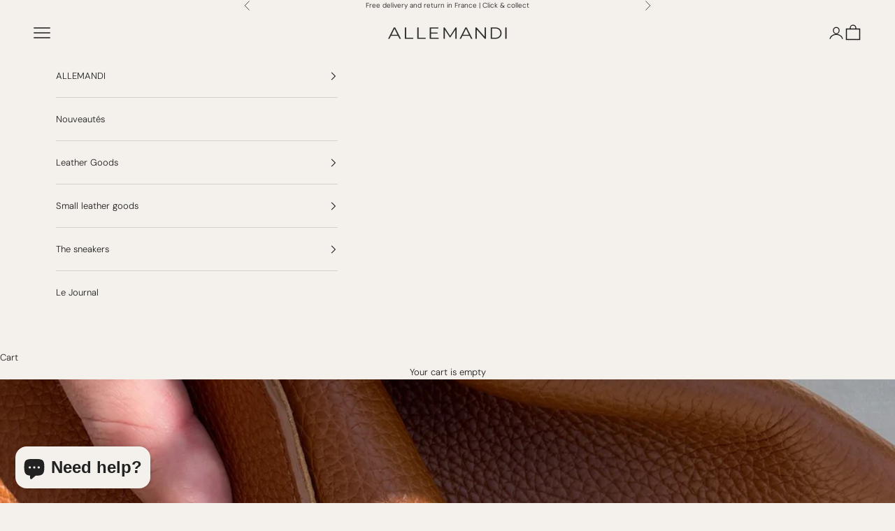

--- FILE ---
content_type: text/javascript
request_url: https://cdn.starapps.studio/apps/vsk/allemandi/data.js
body_size: 1420
content:
"use strict";"undefined"==typeof window.starapps_data&&(window.starapps_data={}),"undefined"==typeof window.starapps_data.product_groups&&(window.starapps_data.product_groups=[{"id":5697383,"products_preset_id":974143,"collections_swatch":"first_product_image","group_name":"La basket 11.04","option_name":"","collections_preset_id":null,"display_position":"top","products_swatch":"first_product_image","mobile_products_preset_id":974143,"mobile_products_swatch":"first_product_image","mobile_collections_preset_id":null,"mobile_collections_swatch":"first_product_image","same_products_preset_for_mobile":true,"same_collections_preset_for_mobile":true,"option_values":[{"id":1975375855706,"option_value":null,"handle":"basket-1104-noir-daim","published":true,"swatch_src":null,"swatch_value":null},{"id":4420339892314,"option_value":null,"handle":"basket-grise-daim-1104","published":true,"swatch_src":null,"swatch_value":null},{"id":4420342480986,"option_value":null,"handle":"baskets-1104-bordeaux-daim","published":true,"swatch_src":null,"swatch_value":null},{"id":4420341694554,"option_value":null,"handle":"basket-camel-daim-1104","published":true,"swatch_src":null,"swatch_value":null}]},{"id":5696650,"products_preset_id":974143,"collections_swatch":"first_product_image","group_name":"La cloche téléphone","option_name":"","collections_preset_id":null,"display_position":"top","products_swatch":"first_product_image","mobile_products_preset_id":974143,"mobile_products_swatch":"first_product_image","mobile_collections_preset_id":null,"mobile_collections_swatch":"first_product_image","same_products_preset_for_mobile":true,"same_collections_preset_for_mobile":true,"option_values":[{"id":8934678266201,"option_value":null,"handle":"la-cloche-telephone-cuir-noir","published":true,"swatch_src":null,"swatch_value":null},{"id":15373119521113,"option_value":null,"handle":"la-cloche-telephone-chocolat","published":true,"swatch_src":null,"swatch_value":null},{"id":8943297528153,"option_value":null,"handle":"la-cloche-telephone-marron","published":true,"swatch_src":null,"swatch_value":null},{"id":8943300903257,"option_value":null,"handle":"la-cloche-telephone-orange","published":true,"swatch_src":null,"swatch_value":null},{"id":8943299494233,"option_value":null,"handle":"la-cloche-telephone-kaki","published":true,"swatch_src":null,"swatch_value":null},{"id":8943302377817,"option_value":null,"handle":"la-cloche-telephone-bleu","published":true,"swatch_src":null,"swatch_value":null}]},{"id":5697379,"products_preset_id":974143,"collections_swatch":"first_product_image","group_name":"La pochette main","option_name":"","collections_preset_id":null,"display_position":"top","products_swatch":"first_product_image","mobile_products_preset_id":974143,"mobile_products_swatch":"first_product_image","mobile_collections_preset_id":null,"mobile_collections_swatch":"first_product_image","same_products_preset_for_mobile":true,"same_collections_preset_for_mobile":true,"option_values":[{"id":8458440180057,"option_value":null,"handle":"la-pochette-main-ambre","published":true,"swatch_src":null,"swatch_value":null},{"id":8458440245593,"option_value":null,"handle":"la-pochette-main-ebene","published":true,"swatch_src":null,"swatch_value":null}]},{"id":5697380,"products_preset_id":974143,"collections_swatch":"first_product_image","group_name":"La pochette nomade","option_name":"","collections_preset_id":null,"display_position":"top","products_swatch":"first_product_image","mobile_products_preset_id":974143,"mobile_products_swatch":"first_product_image","mobile_collections_preset_id":null,"mobile_collections_swatch":"first_product_image","same_products_preset_for_mobile":true,"same_collections_preset_for_mobile":true,"option_values":[{"id":8458437886297,"option_value":null,"handle":"la-pochette-nomade-ambre","published":true,"swatch_src":null,"swatch_value":null},{"id":8458438443353,"option_value":null,"handle":"la-pochette-nomade-ebene","published":true,"swatch_src":null,"swatch_value":null}]},{"id":5697382,"products_preset_id":974143,"collections_swatch":"first_product_image","group_name":"Le cabas 14.03","option_name":"","collections_preset_id":null,"display_position":"top","products_swatch":"first_product_image","mobile_products_preset_id":974143,"mobile_products_swatch":"first_product_image","mobile_collections_preset_id":null,"mobile_collections_swatch":"first_product_image","same_products_preset_for_mobile":true,"same_collections_preset_for_mobile":true,"option_values":[{"id":7491324313767,"option_value":null,"handle":"sac-cabas-toile-beige-cuir-cognac-14-03","published":true,"swatch_src":null,"swatch_value":null},{"id":7491324412071,"option_value":null,"handle":"sac-cabas-toile-beige-cuir-ebene-14-03","published":true,"swatch_src":null,"swatch_value":null}]},{"id":5697377,"products_preset_id":974143,"collections_swatch":"first_product_image","group_name":"Le porte-adresse","option_name":"","collections_preset_id":null,"display_position":"top","products_swatch":"first_product_image","mobile_products_preset_id":974143,"mobile_products_swatch":"first_product_image","mobile_collections_preset_id":null,"mobile_collections_swatch":"first_product_image","same_products_preset_for_mobile":true,"same_collections_preset_for_mobile":true,"option_values":[{"id":14959536636249,"option_value":null,"handle":"le-porte-adresse-galet","published":true,"swatch_src":null,"swatch_value":null},{"id":15114363634009,"option_value":null,"handle":"le-porte-adresse-ebene-1","published":true,"swatch_src":null,"swatch_value":null}]},{"id":5644881,"products_preset_id":974143,"collections_swatch":"first_product_image","group_name":"Le porte-clés cloche","option_name":"Cordon long","collections_preset_id":null,"display_position":"top","products_swatch":"custom_swatch","mobile_products_preset_id":974143,"mobile_products_swatch":"custom_swatch","mobile_collections_preset_id":null,"mobile_collections_swatch":"first_product_image","same_products_preset_for_mobile":true,"same_collections_preset_for_mobile":true,"option_values":[{"id":8372325319001,"option_value":"Ébène","handle":"porte-cles-cloche-cuir-noir","published":true,"swatch_src":"file","swatch_value":null},{"id":15372906791257,"option_value":"Chocolat","handle":"porte-cles-cloche-chocolat","published":true,"swatch_src":"file","swatch_value":null},{"id":8440215699801,"option_value":"Ambre","handle":"porte-cles-cloche-cuir-marron","published":true,"swatch_src":"file","swatch_value":null},{"id":15372910952793,"option_value":"Jungle","handle":"porte-cles-cloche-jungle","published":true,"swatch_src":"file","swatch_value":null}]},{"id":6599479,"products_preset_id":974143,"collections_swatch":"first_product_image","group_name":"Le porte-clés cloche 40","option_name":"Cordon court","collections_preset_id":null,"display_position":"top","products_swatch":"custom_swatch","mobile_products_preset_id":974143,"mobile_products_swatch":"custom_swatch","mobile_collections_preset_id":null,"mobile_collections_swatch":"first_product_image","same_products_preset_for_mobile":true,"same_collections_preset_for_mobile":true,"option_values":[{"id":15913240199513,"option_value":"Ébène","handle":"porte-cles-cloche-40-ebene","published":true,"swatch_src":"file","swatch_value":null},{"id":15913244918105,"option_value":"Chocolat","handle":"porte-cles-cloche-40-chocolat","published":true,"swatch_src":"file","swatch_value":null},{"id":15913194258777,"option_value":"Ambre","handle":"porte-cles-cloche-40-ambre","published":true,"swatch_src":"file","swatch_value":null},{"id":15913247637849,"option_value":"Jungle","handle":"porte-cles-cloche-40-jungle","published":true,"swatch_src":"file","swatch_value":null}]},{"id":4916381,"products_preset_id":974143,"collections_swatch":"first_product_image","group_name":"L'étui à lunettes","option_name":"","collections_preset_id":null,"display_position":"top","products_swatch":"first_product_image","mobile_products_preset_id":974143,"mobile_products_swatch":"first_product_image","mobile_collections_preset_id":null,"mobile_collections_swatch":"first_product_image","same_products_preset_for_mobile":true,"same_collections_preset_for_mobile":true,"option_values":[{"id":8610297020761,"option_value":"","handle":"etui-a-lunettes-cuir-marron","published":true,"swatch_src":null,"swatch_value":null},{"id":8610298069337,"option_value":"","handle":"etui-a-lunettes-cuir-noir","published":true,"swatch_src":null,"swatch_value":null},{"id":15405928677721,"option_value":null,"handle":"etui-a-lunettes-cuir-kaki","published":true,"swatch_src":null,"swatch_value":null}]},{"id":4916335,"products_preset_id":974143,"collections_swatch":"first_product_image","group_name":"Porte-cartes 19.03","option_name":"","collections_preset_id":null,"display_position":"top","products_swatch":"first_product_image","mobile_products_preset_id":974143,"mobile_products_swatch":"first_product_image","mobile_collections_preset_id":null,"mobile_collections_swatch":"first_product_image","same_products_preset_for_mobile":true,"same_collections_preset_for_mobile":true,"option_values":[{"id":7588976394407,"option_value":"","handle":"porte-cartes-bancaires-cuir-noir-19-03","published":true,"swatch_src":null,"swatch_value":null},{"id":8429823885657,"option_value":"","handle":"porte-cartes-bancaires-cuir-marron-19-03","published":true,"swatch_src":null,"swatch_value":null},{"id":14798147125593,"option_value":"","handle":"porte-cartes-19-03-grenat","published":false,"swatch_src":null,"swatch_value":null},{"id":14798148108633,"option_value":"","handle":"porte-cartes-19-03-abysses","published":false,"swatch_src":null,"swatch_value":null},{"id":14798151057753,"option_value":"","handle":"porte-cartes-19-03-jungle","published":false,"swatch_src":null,"swatch_value":null},{"id":14798151549273,"option_value":"","handle":"porte-cartes-19-03-gris","published":true,"swatch_src":null,"swatch_value":null}]},{"id":4916348,"products_preset_id":974143,"collections_swatch":"first_product_image","group_name":"Porte-cartes 19.03 Marin","option_name":"","collections_preset_id":null,"display_position":"top","products_swatch":"first_product_image","mobile_products_preset_id":974143,"mobile_products_swatch":"first_product_image","mobile_collections_preset_id":null,"mobile_collections_swatch":"first_product_image","same_products_preset_for_mobile":true,"same_collections_preset_for_mobile":true,"option_values":[{"id":8429825491289,"option_value":"","handle":"porte-cartes-cuir-saumon-noir-19-03","published":true,"swatch_src":null,"swatch_value":null},{"id":8429826539865,"option_value":"","handle":"porte-cartes-bancaires-cuir-marron-19-3","published":true,"swatch_src":null,"swatch_value":null},{"id":8571745239385,"option_value":"","handle":"porte-cartes-bancaires-bleu-19-03","published":false,"swatch_src":null,"swatch_value":null},{"id":8571746648409,"option_value":"","handle":"porte-cartes-bancaires-cuir-bordeaux-19-03","published":false,"swatch_src":null,"swatch_value":null}]},{"id":4916375,"products_preset_id":974143,"collections_swatch":"first_product_image","group_name":"Porte-passeport","option_name":"","collections_preset_id":null,"display_position":"top","products_swatch":"first_product_image","mobile_products_preset_id":974143,"mobile_products_swatch":"first_product_image","mobile_collections_preset_id":null,"mobile_collections_swatch":"first_product_image","same_products_preset_for_mobile":true,"same_collections_preset_for_mobile":true,"option_values":[{"id":8610298331481,"option_value":"","handle":"etui-passeport-cuir-marron","published":true,"swatch_src":null,"swatch_value":null},{"id":8610298888537,"option_value":"","handle":"porte-passeport-cuir-noir","published":true,"swatch_src":null,"swatch_value":null}]}],window.starapps_data.product_groups_chart={"basket-1104-noir-daim":[0],"basket-grise-daim-1104":[0],"baskets-1104-bordeaux-daim":[0],"basket-camel-daim-1104":[0],"la-cloche-telephone-cuir-noir":[1],"la-cloche-telephone-chocolat":[1],"la-cloche-telephone-marron":[1],"la-cloche-telephone-orange":[1],"la-cloche-telephone-kaki":[1],"la-cloche-telephone-bleu":[1],"la-pochette-main-ambre":[2],"la-pochette-main-ebene":[2],"la-pochette-nomade-ambre":[3],"la-pochette-nomade-ebene":[3],"sac-cabas-toile-beige-cuir-cognac-14-03":[4],"sac-cabas-toile-beige-cuir-ebene-14-03":[4],"le-porte-adresse-galet":[5],"le-porte-adresse-ebene-1":[5],"porte-cles-cloche-cuir-noir":[6],"porte-cles-cloche-chocolat":[6],"porte-cles-cloche-cuir-marron":[6],"porte-cles-cloche-jungle":[6],"porte-cles-cloche-40-ebene":[7],"porte-cles-cloche-40-chocolat":[7],"porte-cles-cloche-40-ambre":[7],"porte-cles-cloche-40-jungle":[7],"etui-a-lunettes-cuir-marron":[8],"etui-a-lunettes-cuir-noir":[8],"etui-a-lunettes-cuir-kaki":[8],"porte-cartes-bancaires-cuir-noir-19-03":[9],"porte-cartes-bancaires-cuir-marron-19-03":[9],"porte-cartes-19-03-grenat":[9],"porte-cartes-19-03-abysses":[9],"porte-cartes-19-03-jungle":[9],"porte-cartes-19-03-gris":[9],"porte-cartes-cuir-saumon-noir-19-03":[10],"porte-cartes-bancaires-cuir-marron-19-3":[10],"porte-cartes-bancaires-bleu-19-03":[10],"porte-cartes-bancaires-cuir-bordeaux-19-03":[10],"etui-passeport-cuir-marron":[11],"porte-passeport-cuir-noir":[11]});